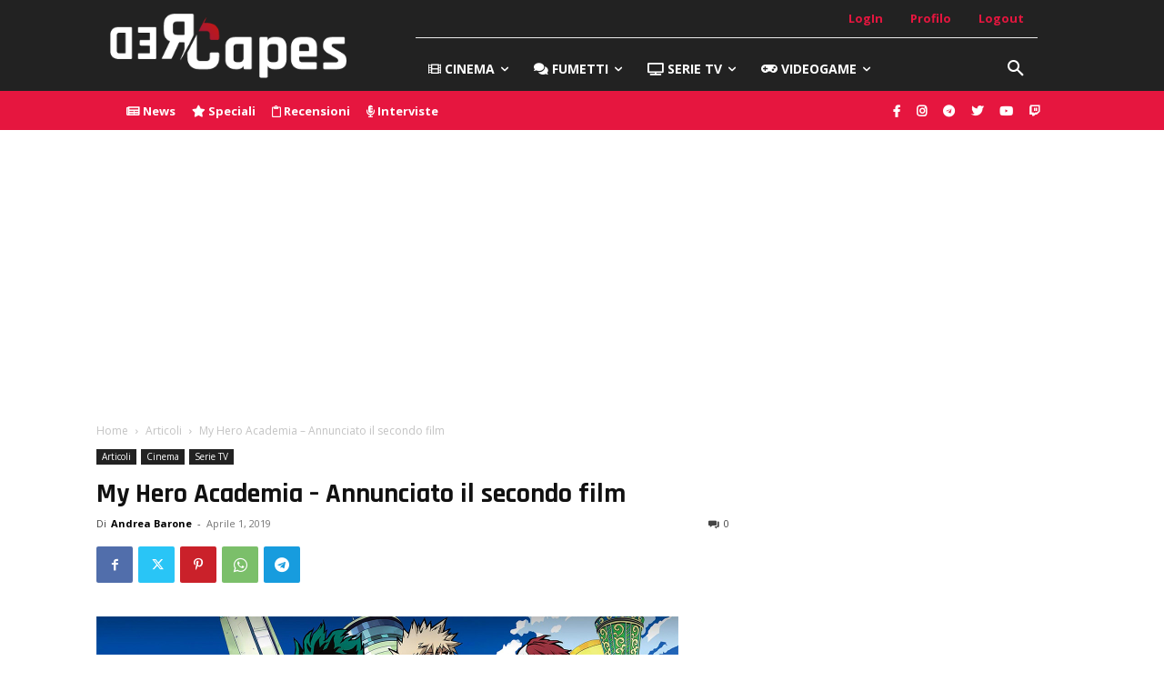

--- FILE ---
content_type: text/html; charset=UTF-8
request_url: https://redcapes.it/wp-admin/admin-ajax.php?td_theme_name=Newspaper&v=12.7.1
body_size: -216
content:
{"69511":377}

--- FILE ---
content_type: text/html; charset=utf-8
request_url: https://www.google.com/recaptcha/api2/aframe
body_size: 267
content:
<!DOCTYPE HTML><html><head><meta http-equiv="content-type" content="text/html; charset=UTF-8"></head><body><script nonce="J-WhDrhJ73759IKnhIJftg">/** Anti-fraud and anti-abuse applications only. See google.com/recaptcha */ try{var clients={'sodar':'https://pagead2.googlesyndication.com/pagead/sodar?'};window.addEventListener("message",function(a){try{if(a.source===window.parent){var b=JSON.parse(a.data);var c=clients[b['id']];if(c){var d=document.createElement('img');d.src=c+b['params']+'&rc='+(localStorage.getItem("rc::a")?sessionStorage.getItem("rc::b"):"");window.document.body.appendChild(d);sessionStorage.setItem("rc::e",parseInt(sessionStorage.getItem("rc::e")||0)+1);localStorage.setItem("rc::h",'1769342444052');}}}catch(b){}});window.parent.postMessage("_grecaptcha_ready", "*");}catch(b){}</script></body></html>